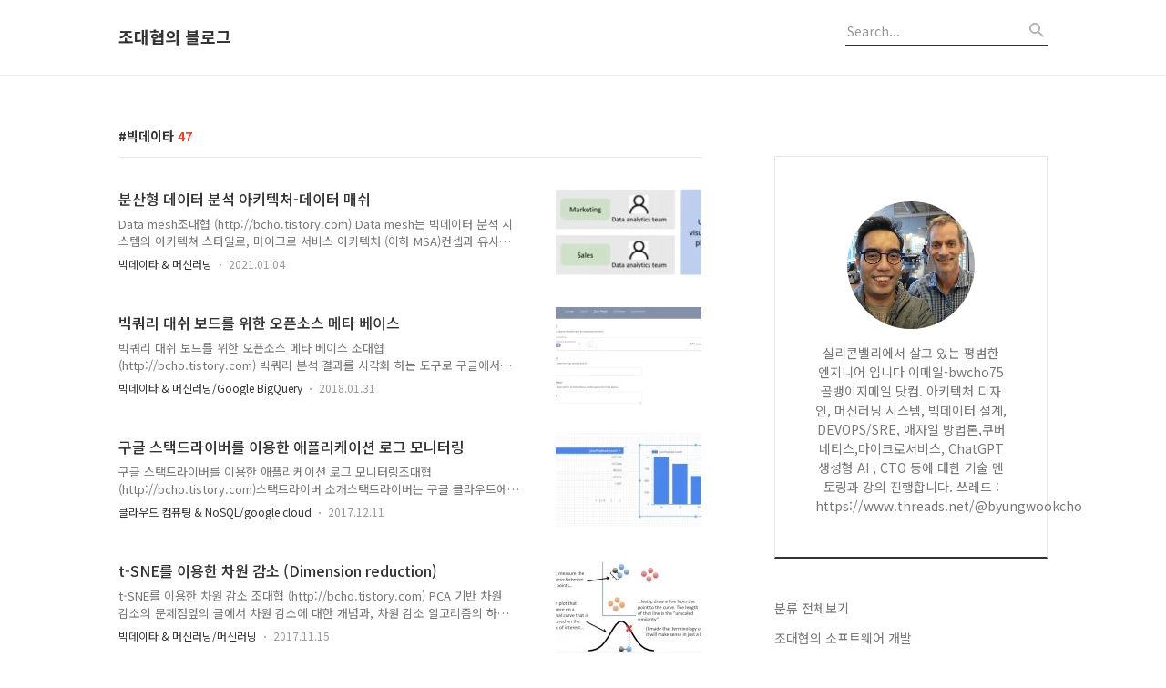

--- FILE ---
content_type: text/html;charset=UTF-8
request_url: https://bcho.tistory.com/tag/%EB%B9%85%EB%8D%B0%EC%9D%B4%ED%83%80
body_size: 77640
content:
<!DOCTYPE html>
<html lang="ko">

                                                                                <head>
                <script type="text/javascript">if (!window.T) { window.T = {} }
window.T.config = {"TOP_SSL_URL":"https://www.tistory.com","PREVIEW":false,"ROLE":"guest","PREV_PAGE":"","NEXT_PAGE":"","BLOG":{"id":81033,"name":"bcho","title":"조대협의 블로그","isDormancy":false,"nickName":"Terry Cho","status":"open","profileStatus":"normal"},"NEED_COMMENT_LOGIN":false,"COMMENT_LOGIN_CONFIRM_MESSAGE":"","LOGIN_URL":"https://www.tistory.com/auth/login/?redirectUrl=https://bcho.tistory.com/tag/%25EB%25B9%2585%25EB%258D%25B0%25EC%259D%25B4%25ED%2583%2580","DEFAULT_URL":"https://bcho.tistory.com","USER":{"name":null,"homepage":null,"id":0,"profileImage":null},"SUBSCRIPTION":{"status":"none","isConnected":false,"isPending":false,"isWait":false,"isProcessing":false,"isNone":true},"IS_LOGIN":false,"HAS_BLOG":false,"IS_SUPPORT":false,"IS_SCRAPABLE":false,"TOP_URL":"http://www.tistory.com","JOIN_URL":"https://www.tistory.com/member/join","PHASE":"prod","ROLE_GROUP":"visitor"};
window.T.entryInfo = null;
window.appInfo = {"domain":"tistory.com","topUrl":"https://www.tistory.com","loginUrl":"https://www.tistory.com/auth/login","logoutUrl":"https://www.tistory.com/auth/logout"};
window.initData = {};

window.TistoryBlog = {
    basePath: "",
    url: "https://bcho.tistory.com",
    tistoryUrl: "https://bcho.tistory.com",
    manageUrl: "https://bcho.tistory.com/manage",
    token: "0Czkx0w1LD4uL3aENW4S5JTMgsRzoBuoea7SV0dZEbj5xcbEpBM/U5LqCi/Afuoh"
};
var servicePath = "";
var blogURL = "";</script>

                
                
                
                        <!-- BusinessLicenseInfo - START -->
        
            <link href="https://tistory1.daumcdn.net/tistory_admin/userblog/userblog-7e0ff364db2dca01461081915f9748e9916c532a/static/plugin/BusinessLicenseInfo/style.css" rel="stylesheet" type="text/css"/>

            <script>function switchFold(entryId) {
    var businessLayer = document.getElementById("businessInfoLayer_" + entryId);

    if (businessLayer) {
        if (businessLayer.className.indexOf("unfold_license") > 0) {
            businessLayer.className = "business_license_layer";
        } else {
            businessLayer.className = "business_license_layer unfold_license";
        }
    }
}
</script>

        
        <!-- BusinessLicenseInfo - END -->
<!-- System - START -->

<!-- System - END -->

        <!-- GoogleSearchConsole - START -->
        
<!-- BEGIN GOOGLE_SITE_VERIFICATION -->
<meta name="google-site-verification" content="JSxeHAb_XG_NrxJ8auMhxPxmSTiKpuRWnnLPAoMsX4s"/>
<!-- END GOOGLE_SITE_VERIFICATION -->

        <!-- GoogleSearchConsole - END -->

        <!-- TistoryProfileLayer - START -->
        <link href="https://tistory1.daumcdn.net/tistory_admin/userblog/userblog-7e0ff364db2dca01461081915f9748e9916c532a/static/plugin/TistoryProfileLayer/style.css" rel="stylesheet" type="text/css"/>
<script type="text/javascript" src="https://tistory1.daumcdn.net/tistory_admin/userblog/userblog-7e0ff364db2dca01461081915f9748e9916c532a/static/plugin/TistoryProfileLayer/script.js"></script>

        <!-- TistoryProfileLayer - END -->

                
                <meta http-equiv="X-UA-Compatible" content="IE=Edge">
<meta name="format-detection" content="telephone=no">
<script src="//t1.daumcdn.net/tistory_admin/lib/jquery/jquery-3.5.1.min.js" integrity="sha256-9/aliU8dGd2tb6OSsuzixeV4y/faTqgFtohetphbbj0=" crossorigin="anonymous"></script>
<script type="text/javascript" src="//t1.daumcdn.net/tiara/js/v1/tiara-1.2.0.min.js"></script><meta name="referrer" content="always"/>
<meta name="google-adsense-platform-account" content="ca-host-pub-9691043933427338"/>
<meta name="google-adsense-platform-domain" content="tistory.com"/>
<meta name="description" content="실리콘밸리에서 살고 있는 평범한 엔지니어 입니다
이메일-bwcho75골뱅이지메일 닷컴.
아키텍처 디자인, 머신러닝 시스템, 빅데이터 설계, DEVOPS/SRE, 애자일 방법론,쿠버네티스,마이크로서비스, ChatGPT 생성형 AI , CTO 등에 대한 기술 멘토링과 강의 진행합니다.

쓰레드 : https://www.threads.net/@byungwookcho "/>

    <!-- BEGIN OPENGRAPH -->
    <meta property="og:type" content="website"/>
<meta property="og:url" content="https://bcho.tistory.com"/>
<meta property="og:site_name" content="조대협의 블로그"/>
<meta property="og:title" content="'빅데이타' 태그의 글 목록"/>
<meta property="og:description" content="실리콘밸리에서 살고 있는 평범한 엔지니어 입니다
이메일-bwcho75골뱅이지메일 닷컴.
아키텍처 디자인, 머신러닝 시스템, 빅데이터 설계, DEVOPS/SRE, 애자일 방법론,쿠버네티스,마이크로서비스, ChatGPT 생성형 AI , CTO 등에 대한 기술 멘토링과 강의 진행합니다.

쓰레드 : https://www.threads.net/@byungwookcho "/>
<meta property="og:image" content="https://img1.daumcdn.net/thumb/R800x0/?scode=mtistory2&fname=https%3A%2F%2Ftistory1.daumcdn.net%2Ftistory%2F81033%2Fattach%2F717d2148860d454eb8be926b1d464788"/>
<meta property="og:article:author" content="'Terry Cho'"/>
    <!-- END OPENGRAPH -->

    <!-- BEGIN TWITTERCARD -->
    <meta name="twitter:card" content="summary_large_image"/>
<meta name="twitter:site" content="@TISTORY"/>
<meta name="twitter:title" content="'빅데이타' 태그의 글 목록"/>
<meta name="twitter:description" content="실리콘밸리에서 살고 있는 평범한 엔지니어 입니다
이메일-bwcho75골뱅이지메일 닷컴.
아키텍처 디자인, 머신러닝 시스템, 빅데이터 설계, DEVOPS/SRE, 애자일 방법론,쿠버네티스,마이크로서비스, ChatGPT 생성형 AI , CTO 등에 대한 기술 멘토링과 강의 진행합니다.

쓰레드 : https://www.threads.net/@byungwookcho "/>
<meta property="twitter:image" content="https://img1.daumcdn.net/thumb/R800x0/?scode=mtistory2&fname=https%3A%2F%2Ftistory1.daumcdn.net%2Ftistory%2F81033%2Fattach%2F717d2148860d454eb8be926b1d464788"/>
    <!-- END TWITTERCARD -->
<script type="module" src="https://tistory1.daumcdn.net/tistory_admin/userblog/userblog-7e0ff364db2dca01461081915f9748e9916c532a/static/pc/dist/index.js" defer=""></script>
<script type="text/javascript" src="https://tistory1.daumcdn.net/tistory_admin/userblog/userblog-7e0ff364db2dca01461081915f9748e9916c532a/static/pc/dist/index-legacy.js" defer="" nomodule="true"></script>
<script type="text/javascript" src="https://tistory1.daumcdn.net/tistory_admin/userblog/userblog-7e0ff364db2dca01461081915f9748e9916c532a/static/pc/dist/polyfills-legacy.js" defer="" nomodule="true"></script>
<link rel="icon" sizes="any" href="https://t1.daumcdn.net/tistory_admin/favicon/tistory_favicon_32x32.ico"/>
<link rel="icon" type="image/svg+xml" href="https://t1.daumcdn.net/tistory_admin/top_v2/bi-tistory-favicon.svg"/>
<link rel="apple-touch-icon" href="https://t1.daumcdn.net/tistory_admin/top_v2/tistory-apple-touch-favicon.png"/>
<link rel="stylesheet" type="text/css" href="https://t1.daumcdn.net/tistory_admin/www/style/font.css"/>
<link rel="stylesheet" type="text/css" href="https://tistory1.daumcdn.net/tistory_admin/userblog/userblog-7e0ff364db2dca01461081915f9748e9916c532a/static/style/content.css"/>
<link rel="stylesheet" type="text/css" href="https://tistory1.daumcdn.net/tistory_admin/userblog/userblog-7e0ff364db2dca01461081915f9748e9916c532a/static/pc/dist/index.css"/>
<link rel="stylesheet" type="text/css" href="https://tistory1.daumcdn.net/tistory_admin/userblog/userblog-7e0ff364db2dca01461081915f9748e9916c532a/static/style/uselessPMargin.css"/>
<script type="text/javascript">(function() {
    var tjQuery = jQuery.noConflict(true);
    window.tjQuery = tjQuery;
    window.orgjQuery = window.jQuery; window.jQuery = tjQuery;
    window.jQuery = window.orgjQuery; delete window.orgjQuery;
})()</script>
<script type="text/javascript" src="https://tistory1.daumcdn.net/tistory_admin/userblog/userblog-7e0ff364db2dca01461081915f9748e9916c532a/static/script/base.js"></script>
<script type="text/javascript" src="//developers.kakao.com/sdk/js/kakao.min.js"></script>

                
  <title>'빅데이타' 태그의 글 목록</title>
  <meta name="naver-site-verification" content="e88a1e53e12bb6edf1d7f0083c11196c447f55d9" />
  <meta name="title" content="'빅데이타' 태그의 글 목록 :: 조대협의 블로그" />
  <meta charset="utf-8" />
  <meta name="naver-site-verification" content="e88a1e53e12bb6edf1d7f0083c11196c447f55d9" />
  <meta name="google-site-verification" content="lckNPTc9IS4zDJKfuhPgpTxMdZ-0QrIkXa47_bEpoL8" />
  <meta name="viewport" content="width=device-width, height=device-height, initial-scale=1, minimum-scale=1.0, maximum-scale=1.0" />
  <meta http-equiv="X-UA-Compatible" content="IE=edge, chrome=1" />
  <link rel="alternate" type="application/rss+xml" title="조대협의 블로그" href="https://bcho.tistory.com/rss" />
  <link rel="stylesheet" href="//cdn.jsdelivr.net/npm/xeicon@2.3.3/xeicon.min.css">
  <link rel="stylesheet" href="https://fonts.googleapis.com/css?family=Noto+Sans+KR:400,500,700&amp;subset=korean">
  <link rel="stylesheet" href="https://tistory1.daumcdn.net/tistory/81033/skin/style.css?_version_=1764061698" />
  <script src="//t1.daumcdn.net/tistory_admin/lib/jquery/jquery-1.12.4.min.js"></script>
  <script src="//t1.daumcdn.net/tistory_admin/assets/skin/common/vh-check.min.js"></script>
  <script src="https://tistory1.daumcdn.net/tistory/81033/skin/images/common.js?_version_=1764061698" defer></script>
  <script> (function () { var test = vhCheck();}()); </script>

                
                
                <style type="text/css">.another_category {
    border: 1px solid #E5E5E5;
    padding: 10px 10px 5px;
    margin: 10px 0;
    clear: both;
}

.another_category h4 {
    font-size: 12px !important;
    margin: 0 !important;
    border-bottom: 1px solid #E5E5E5 !important;
    padding: 2px 0 6px !important;
}

.another_category h4 a {
    font-weight: bold !important;
}

.another_category table {
    table-layout: fixed;
    border-collapse: collapse;
    width: 100% !important;
    margin-top: 10px !important;
}

* html .another_category table {
    width: auto !important;
}

*:first-child + html .another_category table {
    width: auto !important;
}

.another_category th, .another_category td {
    padding: 0 0 4px !important;
}

.another_category th {
    text-align: left;
    font-size: 12px !important;
    font-weight: normal;
    word-break: break-all;
    overflow: hidden;
    line-height: 1.5;
}

.another_category td {
    text-align: right;
    width: 80px;
    font-size: 11px;
}

.another_category th a {
    font-weight: normal;
    text-decoration: none;
    border: none !important;
}

.another_category th a.current {
    font-weight: bold;
    text-decoration: none !important;
    border-bottom: 1px solid !important;
}

.another_category th span {
    font-weight: normal;
    text-decoration: none;
    font: 10px Tahoma, Sans-serif;
    border: none !important;
}

.another_category_color_gray, .another_category_color_gray h4 {
    border-color: #E5E5E5 !important;
}

.another_category_color_gray * {
    color: #909090 !important;
}

.another_category_color_gray th a.current {
    border-color: #909090 !important;
}

.another_category_color_gray h4, .another_category_color_gray h4 a {
    color: #737373 !important;
}

.another_category_color_red, .another_category_color_red h4 {
    border-color: #F6D4D3 !important;
}

.another_category_color_red * {
    color: #E86869 !important;
}

.another_category_color_red th a.current {
    border-color: #E86869 !important;
}

.another_category_color_red h4, .another_category_color_red h4 a {
    color: #ED0908 !important;
}

.another_category_color_green, .another_category_color_green h4 {
    border-color: #CCE7C8 !important;
}

.another_category_color_green * {
    color: #64C05B !important;
}

.another_category_color_green th a.current {
    border-color: #64C05B !important;
}

.another_category_color_green h4, .another_category_color_green h4 a {
    color: #3EA731 !important;
}

.another_category_color_blue, .another_category_color_blue h4 {
    border-color: #C8DAF2 !important;
}

.another_category_color_blue * {
    color: #477FD6 !important;
}

.another_category_color_blue th a.current {
    border-color: #477FD6 !important;
}

.another_category_color_blue h4, .another_category_color_blue h4 a {
    color: #1960CA !important;
}

.another_category_color_violet, .another_category_color_violet h4 {
    border-color: #E1CEEC !important;
}

.another_category_color_violet * {
    color: #9D64C5 !important;
}

.another_category_color_violet th a.current {
    border-color: #9D64C5 !important;
}

.another_category_color_violet h4, .another_category_color_violet h4 a {
    color: #7E2CB5 !important;
}
</style>

                
                <link rel="stylesheet" type="text/css" href="https://tistory1.daumcdn.net/tistory_admin/userblog/userblog-7e0ff364db2dca01461081915f9748e9916c532a/static/style/revenue.css"/>
<link rel="canonical" href="https://bcho.tistory.com"/>

<!-- BEGIN STRUCTURED_DATA -->
<script type="application/ld+json">
    {"@context":"http://schema.org","@type":"WebSite","url":"/","potentialAction":{"@type":"SearchAction","target":"/search/{search_term_string}","query-input":"required name=search_term_string"}}
</script>
<!-- END STRUCTURED_DATA -->
<link rel="stylesheet" type="text/css" href="https://tistory1.daumcdn.net/tistory_admin/userblog/userblog-7e0ff364db2dca01461081915f9748e9916c532a/static/style/dialog.css"/>
<link rel="stylesheet" type="text/css" href="//t1.daumcdn.net/tistory_admin/www/style/top/font.css"/>
<link rel="stylesheet" type="text/css" href="https://tistory1.daumcdn.net/tistory_admin/userblog/userblog-7e0ff364db2dca01461081915f9748e9916c532a/static/style/postBtn.css"/>
<link rel="stylesheet" type="text/css" href="https://tistory1.daumcdn.net/tistory_admin/userblog/userblog-7e0ff364db2dca01461081915f9748e9916c532a/static/style/tistory.css"/>
<script type="text/javascript" src="https://tistory1.daumcdn.net/tistory_admin/userblog/userblog-7e0ff364db2dca01461081915f9748e9916c532a/static/script/common.js"></script>
<script type="text/javascript" src="https://tistory1.daumcdn.net/tistory_admin/userblog/userblog-7e0ff364db2dca01461081915f9748e9916c532a/static/script/odyssey.js"></script>

                
                </head>


                                                <body id="tt-body-tag" class="headerslogundisplayon headerbannerdisplayoff listmorenumber listmorenumbermobile   use-menu-topnavnone-wrp">
                
                
                

  
    <!-- 사이드바 서랍형일때 wrap-right / wrap-drawer -->
    <div id="wrap" class="wrap-right">

      <!-- header -->
      <header class="header">
				<div class="line-bottom display-none"></div>
        <!-- inner-header -->
        <div class="inner-header  topnavnone">
      <!-- 베너 위치
      <a href="https://event.whatap.io/ko/summit_/?utm_source=influencer&utm_medium=display&utm_campaign=dhcho_tistory">
      <img src="./images/watap.png" width=100%>
      </a>
      -->
          <div class="box-header">
            <h1 class="title-logo">
           
              <a href="https://bcho.tistory.com/" title="조대협의 블로그" class="link_logo">
                
                
                  조대협의 블로그
                
              </a>
            </h1>

            <!-- search-bar for PC -->
						<div class="util use-top">
							<div class="search">
							<input class="searchInput" type="text" name="search" value="" placeholder="Search..." onkeypress="if (event.keyCode == 13) { requestSearch('.util.use-top .searchInput') }"/>
							</div>
						</div>


          </div>

          <!-- area-align -->
          <div class="area-align">

            

            <!-- area-gnb -->
            <div class="area-gnb">
              <nav class="topnavnone">
                <ul>
  <li class="t_menu_home first"><a href="/" target="">HOME</a></li>
  <li class="t_menu_tag"><a href="/tag" target="">TAGS</a></li>
  <li class="t_menu_medialog"><a href="/media" target="">MEDIA</a></li>
  <li class="t_menu_guestbook"><a href="/guestbook" target="">GUESTBOOK</a></li>
  <li class="t_menu_admin"><a href="/manage" target="">ADMIN</a></li>
  <li class="t_menu_write last"><a href="/manage/newpost/" target="">WRITE</a></li>
</ul>
              </nav>
            </div>

            <button type="button" class="button-menu">
              <svg xmlns="//www.w3.org/2000/svg" width="20" height="14" viewBox="0 0 20 14">
                <path fill="#333" fill-rule="evenodd" d="M0 0h20v2H0V0zm0 6h20v2H0V6zm0 6h20v2H0v-2z" />
              </svg>
            </button>

            

          </div>
          <!-- // area-align -->

        </div>
        <!-- // inner-header -->

      </header>
      <!-- // header -->

      

      <!-- container -->
      <div id="container">

        <main class="main">

          <!-- area-main -->
          <div class="area-main">

            <!-- s_list / 카테고리, 검색 리스트 -->
            <div class="area-common" >
							
                <div class="category-banner-wrp display-none">
									<div class="category-banner" >
										<div class="category-banner-inner">
											<div class="category-description-box">
												<strong class="category-description"></strong>
											</div>
										</div>
									</div>
                  
							</div>

                <h2 class="title-search article-title-thumbnail" list-style="thumbnail"><b class="archives">빅데이타</b> <span>47</span></h2>
									

										<article class="article-type-common article-type-thumbnail">

											<a href="/1379" class="link-article">
                        <p class="thumbnail"  has-thumbnail="1" style="background-image:url('https://t1.daumcdn.net/cfile/tistory/99FD0B345FF2AF411D')" >
                          <img src="https://t1.daumcdn.net/cfile/tistory/99FD0B345FF2AF411D" class="img-thumbnail" role="presentation">
                        </p>
                      </a>

									<div class="article-content">
										<a href="/1379" class="link-article">
											<strong class="title">분산형 데이터 분석 아키텍처-데이터 매쉬</strong>
											<p class="summary">Data mesh조대협 (http://bcho.tistory.com) Data mesh는 빅데이터 분석 시스템의 아키텍쳐 스타일로, 마이크로 서비스 아키텍처 (이하 MSA)컨셉과 유사하게 데이터 분석 시스템을 각각의 분산된 서비스 형태로 개발 관리하는 아키텍쳐 모델이다. 이번 글에서는 차세대 데이터 분석 시스템 아키텍처인 Data mesh에 대해서 알아본다. 데이터 분석 시스템의 역사Data mesh에 대해서 이해하려면 기존의 데이터 분석 시스템의 아키텍처와 그 역사에 대해서 이해하라 필요가 있다.데이터 분석 시스템은, DataWare house를 거쳐 현재는 Data Lake 형태가 주류를 이루고 있으며, 차세대로는 Data Mesh가 각광 받고 있다. 각각 아키텍처 스타일을 보면 다음과 같다.Data..</p>
										</a>
										<div class="box-meta">
											<a href="/category/%EB%B9%85%EB%8D%B0%EC%9D%B4%ED%83%80%20%26%20%EB%A8%B8%EC%8B%A0%EB%9F%AC%EB%8B%9D" class="link-category">빅데이타 &amp; 머신러닝</a>
											<span class="date">2021.01.04</span>
											<span class="reply">
												
											</span>
										</div>
									</div>
									</article>
								

										<article class="article-type-common article-type-thumbnail">

											<a href="/1232" class="link-article">
                        <p class="thumbnail"  has-thumbnail="1" style="background-image:url('https://t1.daumcdn.net/cfile/tistory/99465E405A717E8C01')" >
                          <img src="https://t1.daumcdn.net/cfile/tistory/99465E405A717E8C01" class="img-thumbnail" role="presentation">
                        </p>
                      </a>

									<div class="article-content">
										<a href="/1232" class="link-article">
											<strong class="title">빅쿼리 대쉬 보드를 위한 오픈소스 메타 베이스</strong>
											<p class="summary">빅쿼리 대쉬 보드를 위한 오픈소스 메타 베이스 조대협 (http://bcho.tistory.com) 빅쿼리 분석 결과를 시각화 하는 도구로 구글에서 제공되는 툴은 일반 비지니스 사용자나, 초보자를 위한 데이타 스튜디오, 그리고 데이타 사이언티스트를 위한 DataLab 등이 있다. 그러다 보니, 데이타 사이언티스트는 아니면서 고급 사용자를 위한 데이타 분석툴 영역에 다른 툴이 필요하게 되는데, 상용 도구로는 타블루와 같은 설치형 도구나 Looker 등의 클라우드 서비스를 사용할 수 있는데, 유료이기 때문에, 대안적인 툴을 찾는 경우가 많다. 오픈 소스 도구로는 Redash가 있는데, 이 외에, Metabase(메타 베이스) 라는 도구가 있어서 소개한다. 쿼리 및 분석 기능분석을 위해서 기본적인 화면상에서 ..</p>
										</a>
										<div class="box-meta">
											<a href="/category/%EB%B9%85%EB%8D%B0%EC%9D%B4%ED%83%80%20%26%20%EB%A8%B8%EC%8B%A0%EB%9F%AC%EB%8B%9D/Google%20BigQuery" class="link-category">빅데이타 &amp; 머신러닝/Google BigQuery</a>
											<span class="date">2018.01.31</span>
											<span class="reply">
												
											</span>
										</div>
									</div>
									</article>
								

										<article class="article-type-common article-type-thumbnail">

											<a href="/1214" class="link-article">
                        <p class="thumbnail"  has-thumbnail="1" style="background-image:url('https://t1.daumcdn.net/cfile/tistory/99F23D335A2E05B32D')" >
                          <img src="https://t1.daumcdn.net/cfile/tistory/99F23D335A2E05B32D" class="img-thumbnail" role="presentation">
                        </p>
                      </a>

									<div class="article-content">
										<a href="/1214" class="link-article">
											<strong class="title">구글 스택드라이버를 이용한 애플리케이션 로그 모니터링</strong>
											<p class="summary">구글 스택드라이버를 이용한 애플리케이션 로그 모니터링조대협 (http://bcho.tistory.com)스택드라이버 소개스택드라이버는 구글 클라우드에서 서비스로 제공되는 시스템 로그 및 모니터링 시스템이다. CPU,메모리사용량과 같은 하드웨어에 대한 정보에서 부터 웹서버나 OS와 같은 미들웨어 및 애플리케이션 로그를 수집, 검색 및 분석할 수 있으며, 여러 오픈 소스 (MongoDB, CouchDB, Redis - https://cloud.google.com/monitoring/agent/plugins/ )등에 대한 모니터링도 가능하다. 구글 클라우드 뿐 아니라, AWS에 대한 모니터링을 통합으로 지원하는 등, 상당히 많은 기능을 가지고 있다.이 글에서는 스택드라이버를 이용하여 애플리케이션 로그를 수집하..</p>
										</a>
										<div class="box-meta">
											<a href="/category/%ED%81%B4%EB%9D%BC%EC%9A%B0%EB%93%9C%20%EC%BB%B4%ED%93%A8%ED%8C%85%20%26%20NoSQL/google%20cloud" class="link-category">클라우드 컴퓨팅 &amp; NoSQL/google cloud</a>
											<span class="date">2017.12.11</span>
											<span class="reply">
												
											</span>
										</div>
									</div>
									</article>
								

										<article class="article-type-common article-type-thumbnail">

											<a href="/1210" class="link-article">
                        <p class="thumbnail"  has-thumbnail="1" style="background-image:url('https://t1.daumcdn.net/cfile/tistory/996615335A0C494027')" >
                          <img src="https://t1.daumcdn.net/cfile/tistory/996615335A0C494027" class="img-thumbnail" role="presentation">
                        </p>
                      </a>

									<div class="article-content">
										<a href="/1210" class="link-article">
											<strong class="title">t-SNE를 이용한 차원 감소 (Dimension reduction)</strong>
											<p class="summary">t-SNE를 이용한 차원 감소 조대협 (http://bcho.tistory.com) PCA 기반 차원 감소의 문제점앞의 글에서 차원 감소에 대한 개념과, 차원 감소 알고리즘의 하나인 PCA 알고리즘에 대해서 살펴보았다.PCA의 경우 선형 분석 방식으로 값을 사상하기 때문에 차원이 감소되면서 군집화 되어 있는 데이타들이 뭉게져서 제대로 구별할 수 없는 문제를 가지고 있다. 아래 그림을 보자 출처 https://www.youtube.com/watch?v=NEaUSP4YerM 이 그림은 2차원에서 1차원으로 PCA 분석을 이용하여 차원을 줄인 예인데, 2차원에서는 파란색과 붉은색이 구별이 되는데, 1차원으로 줄면서 1차원상의 위치가 유사한 바람에, 두 군집의 변별력이 없어져 버렸다.t-SNE이런 문제를 해결하..</p>
										</a>
										<div class="box-meta">
											<a href="/category/%EB%B9%85%EB%8D%B0%EC%9D%B4%ED%83%80%20%26%20%EB%A8%B8%EC%8B%A0%EB%9F%AC%EB%8B%9D/%EB%A8%B8%EC%8B%A0%EB%9F%AC%EB%8B%9D" class="link-category">빅데이타 &amp; 머신러닝/머신러닝</a>
											<span class="date">2017.11.15</span>
											<span class="reply">
												
											</span>
										</div>
									</div>
									</article>
								

										<article class="article-type-common article-type-thumbnail">

											<a href="/1201" class="link-article">
                        <p class="thumbnail"  has-thumbnail="1" style="background-image:url('https://t1.daumcdn.net/cfile/tistory/9909633359C5D1B32D')" >
                          <img src="https://t1.daumcdn.net/cfile/tistory/9909633359C5D1B32D" class="img-thumbnail" role="presentation">
                        </p>
                      </a>

									<div class="article-content">
										<a href="/1201" class="link-article">
											<strong class="title">파이썬을 이용한 데이타 시각화 #1 - Matplotlib 기본 그래프 그리기</strong>
											<p class="summary">파이썬을 이용한 데이타 시각화 #1 - Matplotlib 기본 그래프 그리기 조대협 (http://bcho.tistory.com) 백앤드 엔지니어와 백그라운드를 가진 경험상, 머신러닝을 공부하면서 헷갈렸던 부분중 하나가, 데이타에 대한 시각화이다. 머신러닝은 모델을 구현하는 것도 중요하지만, 학습할 데이타를 선별하고, 만들어진 모델을 검증하기 위해서는 데이타를 이해하는 것이 필수적이고 이를 위해서는 데이타를 시각화 해서 보는 것이 매우 중요하다. 그동안 그래프를 그리는 것을 스택오버플로우등에서 찾아서 복붙을 해서 사용하다가 matplotlib를 정리해야겠다고 해서 메뉴얼을 봤지만 도무지 이해가 되지 않아서, 결국 온라인 강좌를 들어서 정리해봤는데, 역시 강좌를 들으니까는 훨씬 빠르게 이해가 된다.참고한..</p>
										</a>
										<div class="box-meta">
											<a href="/category/%EB%B9%85%EB%8D%B0%EC%9D%B4%ED%83%80%20%26%20%EB%A8%B8%EC%8B%A0%EB%9F%AC%EB%8B%9D" class="link-category">빅데이타 &amp; 머신러닝</a>
											<span class="date">2017.09.23</span>
											<span class="reply">
												
											</span>
										</div>
									</div>
									</article>
								

										<article class="article-type-common article-type-thumbnail">

											<a href="/1200" class="link-article">
                        <p class="thumbnail"  has-thumbnail="1" style="background-image:url('https://t1.daumcdn.net/cfile/tistory/9975BD3359C1475B06')" >
                          <img src="https://t1.daumcdn.net/cfile/tistory/9975BD3359C1475B06" class="img-thumbnail" role="presentation">
                        </p>
                      </a>

									<div class="article-content">
										<a href="/1200" class="link-article">
											<strong class="title">오토인코더를 이용한 비정상 거래 검출 모델의 구현 #3 - 데이타 전처리</strong>
											<p class="summary">오토 인코더를 이용한 신용카드 비정상 거래 검출 #3 학습 데이타 전처리 조대협 (http://bcho.tistory.com) 앞의 글들 (http://bcho.tistory.com/1198 http://bcho.tistory.com/1197 ) 에서 신용카드 이상 검출을 하기 위한 데이타에 대한 분석과, 오토 인코더에 대한 기본 원리 그리고 오토 인코더에 대한 샘플 코드를 살펴보았다. 이제 실제 모델을 만들기에 앞서 신용카드 거래 데이타를 학습에 적절하도록 전처리를 하도록한다.데이타양이 그리 크지 않기 때문에, 데이타 전처리는 파이썬 데이타 라이브러리인 pandas dataframe을 사용하였다. 여기서 사용된 전처리 코드는 https://github.com/bwcho75/tensorflowML/blo..</p>
										</a>
										<div class="box-meta">
											<a href="/category/%EB%B9%85%EB%8D%B0%EC%9D%B4%ED%83%80%20%26%20%EB%A8%B8%EC%8B%A0%EB%9F%AC%EB%8B%9D/%EB%A8%B8%EC%8B%A0%EB%9F%AC%EB%8B%9D" class="link-category">빅데이타 &amp; 머신러닝/머신러닝</a>
											<span class="date">2017.09.20</span>
											<span class="reply">
												
											</span>
										</div>
									</div>
									</article>
								

										<article class="article-type-common article-type-thumbnail">

											<a href="/1156" class="link-article">
                        <p class="thumbnail"  has-thumbnail="1" style="background-image:url('https://t1.daumcdn.net/cfile/tistory/224B9C4758731BB429')" >
                          <img src="https://t1.daumcdn.net/cfile/tistory/224B9C4758731BB429" class="img-thumbnail" role="presentation">
                        </p>
                      </a>

									<div class="article-content">
										<a href="/1156" class="link-article">
											<strong class="title">딥러닝을 이용한 숫자 이미지 인식 #1/2-학습</strong>
											<p class="summary">딥러닝을 이용한 숫자 이미지 인식 #1/2 조대협 (http://bcho.tistory.com) 지난 글(http://bcho.tistory.com/1154 ) 을 통해서 소프트맥스 회귀를 통해서, 숫자를 인식하는 모델을 만들어서 학습 시켜 봤다.이번글에서는 소프트맥스보다 정확성이 높은 컨볼루셔널 네트워크를 이용해서 숫자 이미지를 인식하는 모델을 만들어 보겠다. 이 글의 목적은 CNN 자체의 설명이나, 수학적 이론에 대한 이해가 목적이 아니다. 최소한의 수학적 지식만 가지고, CNN 네트워크 모델을 텐서플로우로 구현하는데에 그 목적을 둔다. CNN을 이해하기 위해서는 Softmax 등의 함수를 이해하는게 좋기 때문에 가급적이면 http://bcho.tistory.com/1154 예제를 먼저 보고 이 문서..</p>
										</a>
										<div class="box-meta">
											<a href="/category/%EB%B9%85%EB%8D%B0%EC%9D%B4%ED%83%80%20%26%20%EB%A8%B8%EC%8B%A0%EB%9F%AC%EB%8B%9D/%EB%A8%B8%EC%8B%A0%EB%9F%AC%EB%8B%9D" class="link-category">빅데이타 &amp; 머신러닝/머신러닝</a>
											<span class="date">2017.01.09</span>
											<span class="reply">
												
											</span>
										</div>
									</div>
									</article>
								

										<article class="article-type-common article-type-thumbnail">

											<a href="/1145" class="link-article">
                        <p class="thumbnail"  has-thumbnail="1" style="background-image:url('https://t1.daumcdn.net/cfile/tistory/2523AA4E582A9EF20A')" >
                          <img src="https://t1.daumcdn.net/cfile/tistory/2523AA4E582A9EF20A" class="img-thumbnail" role="presentation">
                        </p>
                      </a>

									<div class="article-content">
										<a href="/1145" class="link-article">
											<strong class="title">파이어베이스를 이용한 유니티 게임 로그 분석</strong>
											<p class="summary">파이어베이스를 이용한 유니티 게임 로그 분석 조대협 (http://bcho.tistory.com)모바일 로그 분석일반적으로 모바일 로그 분석은 클라우드 기반의 무료 솔루션을 이용하다가 자체 구축으로 가는 경우가 많다.클라우드 기반의 무료 로그 분석 솔루션으로는 구글 애널러틱스, 야후의 플러리, 트위터의 패브릭 그리고 구글의 파이어베이스 등이 있다.이런 무료 로그 분석 솔루션들을 사용이 매우 간편하고, 핵심 지표를 쉽게 뽑아 줄 수 있으며, 별도의 운영이 필요 없다는 장점을 가지고 있다.그러나 이런 클라우드 기반의 무료 솔루션의 경우에는 요약된 정보들만 볼 수 있고 또한 내가 원하는 지표를 마음대로 지정을 할 수 없기 때문에, 어느정도 서비스가 성장하고 팀의 여력이 되면 별도의 로그 수집 및 분석 솔루션을..</p>
										</a>
										<div class="box-meta">
											<a href="/category/%ED%81%B4%EB%9D%BC%EC%9A%B0%EB%93%9C%20%EC%BB%B4%ED%93%A8%ED%8C%85%20%26%20NoSQL/google%20cloud" class="link-category">클라우드 컴퓨팅 &amp; NoSQL/google cloud</a>
											<span class="date">2016.11.15</span>
											<span class="reply">
												
											</span>
										</div>
									</div>
									</article>
								

										<article class="article-type-common article-type-thumbnail">

											<a href="/1141" class="link-article">
                        <p class="thumbnail"  has-thumbnail="1" style="background-image:url('https://t1.daumcdn.net/cfile/tistory/24514C3457F510411E')" >
                          <img src="https://t1.daumcdn.net/cfile/tistory/24514C3457F510411E" class="img-thumbnail" role="presentation">
                        </p>
                      </a>

									<div class="article-content">
										<a href="/1141" class="link-article">
											<strong class="title">수학포기자를 위한 딥러닝-#3 텐서플로우로 선형회귀 학습을 구현해보자</strong>
											<p class="summary">수포자를 위한 딥러닝 #3 - 텐서플로우로 선형회귀 학습을 구현해보자 조대협 (http://bcho.tistory.com) 앞에서 살펴본 선형 회귀(Linear regression) 머신 러닝 모델을 실제 프로그래밍 코드를 만들어서 학습을 시켜보자. 여러가지 언어를 사용할 수 있지만, 이 글에서는 텐서플로우를 기반으로 설명한다. 텐서플로우 개발 환경 셋업텐서 플로우 개발 환경을 설정하는 방법은 여러가지가 있지만, 구글 클라우드의 데이타랩 (datalab)환경을 사용하기로 한다. 텐서플로우 환경을 설정하려면 파이썬 설치 및 연관된 수학 라이브러리를 설치해야 하는 등 설치가 까다롭기 때문에, 구글 클라우드에서 제공하는 파이썬 노트북 (Jupyter 노트북 : http://jupyter.org/ ) 이 패키징..</p>
										</a>
										<div class="box-meta">
											<a href="/category/%EB%B9%85%EB%8D%B0%EC%9D%B4%ED%83%80%20%26%20%EB%A8%B8%EC%8B%A0%EB%9F%AC%EB%8B%9D/%EB%A8%B8%EC%8B%A0%EB%9F%AC%EB%8B%9D" class="link-category">빅데이타 &amp; 머신러닝/머신러닝</a>
											<span class="date">2016.10.05</span>
											<span class="reply">
												
											</span>
										</div>
									</div>
									</article>
								

										<article class="article-type-common article-type-thumbnail">

											<a href="/1140" class="link-article">
                        <p class="thumbnail"  has-thumbnail="1" style="background-image:url('https://t1.daumcdn.net/cfile/tistory/216FD34F57F34BC001')" >
                          <img src="https://t1.daumcdn.net/cfile/tistory/216FD34F57F34BC001" class="img-thumbnail" role="presentation">
                        </p>
                      </a>

									<div class="article-content">
										<a href="/1140" class="link-article">
											<strong class="title">수학포기자를 위한 딥러닝-#1 머신러닝과 딥러닝 개요</strong>
											<p class="summary">수포자를 위한 딥러닝#1 - 머신러닝의 개요조대협(http://bcho.tistory.com)들어가기에 앞서서 몇년전부터 빅데이타와 머신러닝이 유행하면서 이분야를 공부해야겠다고 생각을 하고 코세라의 Andrew.NG 교수님의 강의도 듣고, 통계학 책도 보고, 수학적인 지식이 부족해서 고등학교 수학 참고서도 봤지만, 도저히 답이 나오지 않는다. 머신 러닝에 사용되는 알고리즘은 복잡도가 높고 일반적인 수학 지식으로 이해조차 어려운데, 실제 운영 시스템에 적용할 수 있는 수준의 알고리즘은 석박사급의 전문가적인 지식이 아니면 쉽게 만들 수 없는 것으로 보였다. 예를 들어 인공지능망(뉴럴네트워크:Neural Network) 알고리즘에 대한 원리는 이해할 수 있지만, 실제로 서비스에 사용되는 알고르즘을 보니 보통 ..</p>
										</a>
										<div class="box-meta">
											<a href="/category/%EB%B9%85%EB%8D%B0%EC%9D%B4%ED%83%80%20%26%20%EB%A8%B8%EC%8B%A0%EB%9F%AC%EB%8B%9D/%EB%A8%B8%EC%8B%A0%EB%9F%AC%EB%8B%9D" class="link-category">빅데이타 &amp; 머신러닝/머신러닝</a>
											<span class="date">2016.10.04</span>
											<span class="reply">
												
											</span>
										</div>
									</div>
									</article>
								

                
              
            </div>
            <!-- // s_list / 카테고리, 검색 리스트 -->

            <!-- area-view / 뷰페이지 및 기본 영역 -->
            <div class="area-view">
              <!-- s_article_rep -->
                
      

  <!-- s_permalink_article_rep / 뷰페이지 -->
  

      
  
      

  <!-- s_permalink_article_rep / 뷰페이지 -->
  

      
  
      

  <!-- s_permalink_article_rep / 뷰페이지 -->
  

      
  
      

  <!-- s_permalink_article_rep / 뷰페이지 -->
  

      
  
      

  <!-- s_permalink_article_rep / 뷰페이지 -->
  

      
  
      

  <!-- s_permalink_article_rep / 뷰페이지 -->
  

      
  
      

  <!-- s_permalink_article_rep / 뷰페이지 -->
  

      
  
      

  <!-- s_permalink_article_rep / 뷰페이지 -->
  

      
  
      

  <!-- s_permalink_article_rep / 뷰페이지 -->
  

      
  
      

  <!-- s_permalink_article_rep / 뷰페이지 -->
  

      
  
              <!-- // s_article_rep -->

              <!-- s_article_protected / 개별 보호글 페이지 -->
              
              <!-- // s_article_protected -->

              <!-- s_page_rep -->
              
              <!-- // s_page_rep -->

              <!-- s_notice_rep / 개별 공지사항 페이지 -->
							

              <!-- // s_notice_rep -->

              <!-- s_tag / 개별 태그 페이지-->
              
              <!-- // s_tag -->

              <!-- s_local / 개별 위치로그 페이지 -->
              
              <!-- // s_local -->

              <div class="article-reply">
                <div class="area-reply">
                  <!-- s_guest  / 개별 방명록 페이지 -->
                  
                </div>
              </div>

              <!-- s_paging -->
              
                <!-- area_paging -->
                <div class="area-paging">
                  <a  class="link_page link_prev no-more-prev">
                    <span class="xi-angle-left-min">
                      <span class="screen_out">
                        이전
                      </span>
                    </span>
                  </a>
                  <div class="paging_num">
                    
                      <a href="/tag/%EB%B9%85%EB%8D%B0%EC%9D%B4%ED%83%80?page=1" class="link_num"><span class="selected">1</span></a>
                    
                      <a href="/tag/%EB%B9%85%EB%8D%B0%EC%9D%B4%ED%83%80?page=2" class="link_num"><span class="">2</span></a>
                    
                      <a href="/tag/%EB%B9%85%EB%8D%B0%EC%9D%B4%ED%83%80?page=3" class="link_num"><span class="">3</span></a>
                    
                      <a href="/tag/%EB%B9%85%EB%8D%B0%EC%9D%B4%ED%83%80?page=4" class="link_num"><span class="">4</span></a>
                    
                      <a href="/tag/%EB%B9%85%EB%8D%B0%EC%9D%B4%ED%83%80?page=5" class="link_num"><span class="">5</span></a>
                    
                  </div>
                  <a href="/tag/%EB%B9%85%EB%8D%B0%EC%9D%B4%ED%83%80?page=2" class="link_page link_next ">
                    <span class="xi-angle-right-min">
                      <span class="screen_out">
                        다음
                      </span>
                    </span>
                  </a>
                </div>
                <!-- // area_paging -->
                <!-- area-paging-more -->
                <div class="area-paging-more">
                    <a href="#page-more" class="paging-more">더보기</a>
                </div>
                <!-- // end area-paging-more -->
              
              <!-- // s_paging -->

            </div>
            <!-- area-view -->

            <!-- s_cover_group / 커버 리스트 -->
            
            <!-- // s_cover_group -->

          </div>
          <!-- // area-main -->

          <!-- aside -->
          <aside class="area-aside">
            <!-- sidebar 01 -->
            
                <!-- 프로필 -->
								<div class="box-profile " style="background-image:url('');">
									<div class="inner-box">
										<img src="https://tistory1.daumcdn.net/tistory/81033/attach/717d2148860d454eb8be926b1d464788" class="img-profile" alt="프로필사진">
										<p class="text-profile">실리콘밸리에서 살고 있는 평범한 엔지니어 입니다
이메일-bwcho75골뱅이지메일 닷컴.
아키텍처 디자인, 머신러닝 시스템, 빅데이터 설계, DEVOPS/SRE, 애자일 방법론,쿠버네티스,마이크로서비스, ChatGPT 생성형 AI , CTO 등에 대한 기술 멘토링과 강의 진행합니다.

쓰레드 : https://www.threads.net/@byungwookcho </p>
										<!-- <button type="button" class="button-subscription">구독하기</button> -->
										<div class="box-sns">
											
											
											
											
										</div>
									</div>
								</div>
              

            <!-- sidebar 02 -->
            
                  <!-- 카테고리 메뉴 -->
                  <div class="box-category box-category-2depth">
                    <nav>
                      <ul class="tt_category"><li class=""><a href="/category" class="link_tit"> 분류 전체보기 </a>
  <ul class="category_list"><li class=""><a href="/category/%EC%A1%B0%EB%8C%80%ED%98%91%EC%9D%98%20%EC%86%8C%ED%94%84%ED%8A%B8%EC%9B%A8%EC%96%B4%20%EA%B0%9C%EB%B0%9C" class="link_item"> 조대협의 소프트웨어 개발 </a></li>
<li class=""><a href="/category/IT%20%EC%9D%B4%EC%95%BC%EA%B8%B0" class="link_item"> IT 이야기 </a>
  <ul class="sub_category_list"><li class=""><a href="/category/IT%20%EC%9D%B4%EC%95%BC%EA%B8%B0/%ED%8A%B8%EB%A0%8C%EB%93%9C" class="link_sub_item"> 트렌드 </a></li>
<li class=""><a href="/category/IT%20%EC%9D%B4%EC%95%BC%EA%B8%B0/IT%EC%99%80%20%EC%82%AC%EB%9E%8C" class="link_sub_item"> IT와 사람 </a></li>
</ul>
</li>
<li class=""><a href="/category/%EC%82%AC%EB%8A%94%20%EC%9D%B4%EC%95%BC%EA%B8%B0" class="link_item"> 사는 이야기 </a>
  <ul class="sub_category_list"><li class=""><a href="/category/%EC%82%AC%EB%8A%94%20%EC%9D%B4%EC%95%BC%EA%B8%B0/%EA%B3%A8%ED%94%84" class="link_sub_item"> 골프 </a></li>
<li class=""><a href="/category/%EC%82%AC%EB%8A%94%20%EC%9D%B4%EC%95%BC%EA%B8%B0/%EC%B1%85" class="link_sub_item"> 책 </a></li>
<li class=""><a href="/category/%EC%82%AC%EB%8A%94%20%EC%9D%B4%EC%95%BC%EA%B8%B0/%EC%9D%BC%EC%A0%95%20%EC%9E%90%EB%A3%8C%20%EA%B4%80%EB%A6%AC%20%EB%B0%A9%EB%B2%95" class="link_sub_item"> 일정 자료 관리 방법 </a></li>
<li class=""><a href="/category/%EC%82%AC%EB%8A%94%20%EC%9D%B4%EC%95%BC%EA%B8%B0/%EC%9C%A1%EC%95%84" class="link_sub_item"> 육아 </a></li>
</ul>
</li>
<li class=""><a href="/category/%EB%B9%85%EB%8D%B0%EC%9D%B4%ED%83%80%20%26%20%EB%A8%B8%EC%8B%A0%EB%9F%AC%EB%8B%9D" class="link_item"> 빅데이타 &amp; 머신러닝 </a>
  <ul class="sub_category_list"><li class=""><a href="/category/%EB%B9%85%EB%8D%B0%EC%9D%B4%ED%83%80%20%26%20%EB%A8%B8%EC%8B%A0%EB%9F%AC%EB%8B%9D/%ED%86%B5%EA%B3%84%ED%95%99%20%EC%9D%B4%EB%A1%A0" class="link_sub_item"> 통계학 이론 </a></li>
<li class=""><a href="/category/%EB%B9%85%EB%8D%B0%EC%9D%B4%ED%83%80%20%26%20%EB%A8%B8%EC%8B%A0%EB%9F%AC%EB%8B%9D/%EC%8A%A4%ED%8A%B8%EB%A6%AC%EB%B0%8D%20%EB%8D%B0%EC%9D%B4%ED%83%80%20%EC%B2%98%EB%A6%AC" class="link_sub_item"> 스트리밍 데이타 처리 </a></li>
<li class=""><a href="/category/%EB%B9%85%EB%8D%B0%EC%9D%B4%ED%83%80%20%26%20%EB%A8%B8%EC%8B%A0%EB%9F%AC%EB%8B%9D/%EB%A8%B8%EC%8B%A0%EB%9F%AC%EB%8B%9D" class="link_sub_item"> 머신러닝 </a></li>
<li class=""><a href="/category/%EB%B9%85%EB%8D%B0%EC%9D%B4%ED%83%80%20%26%20%EB%A8%B8%EC%8B%A0%EB%9F%AC%EB%8B%9D/R" class="link_sub_item"> R </a></li>
<li class=""><a href="/category/%EB%B9%85%EB%8D%B0%EC%9D%B4%ED%83%80%20%26%20%EB%A8%B8%EC%8B%A0%EB%9F%AC%EB%8B%9D/Zepplin" class="link_sub_item"> Zepplin </a></li>
<li class=""><a href="/category/%EB%B9%85%EB%8D%B0%EC%9D%B4%ED%83%80%20%26%20%EB%A8%B8%EC%8B%A0%EB%9F%AC%EB%8B%9D/Google%20BigQuery" class="link_sub_item"> Google BigQuery </a></li>
<li class=""><a href="/category/%EB%B9%85%EB%8D%B0%EC%9D%B4%ED%83%80%20%26%20%EB%A8%B8%EC%8B%A0%EB%9F%AC%EB%8B%9D/%EC%83%9D%EC%84%B1%ED%98%95%20AI%20%28ChatGPT%20etc%29" class="link_sub_item"> 생성형 AI (ChatGPT etc) </a></li>
<li class=""><a href="/category/%EB%B9%85%EB%8D%B0%EC%9D%B4%ED%83%80%20%26%20%EB%A8%B8%EC%8B%A0%EB%9F%AC%EB%8B%9D/Pytorch" class="link_sub_item"> Pytorch </a></li>
</ul>
</li>
<li class=""><a href="/category/%EB%B9%84%EC%A7%80%EB%8B%88%EC%8A%A4" class="link_item"> 비지니스 </a>
  <ul class="sub_category_list"><li class=""><a href="/category/%EB%B9%84%EC%A7%80%EB%8B%88%EC%8A%A4/%EB%B9%84%EC%A7%80%EB%8B%88%EC%8A%A4%EC%99%80%20%EC%84%B8%EC%9D%BC%EC%A6%88" class="link_sub_item"> 비지니스와 세일즈 </a></li>
<li class=""><a href="/category/%EB%B9%84%EC%A7%80%EB%8B%88%EC%8A%A4/%EC%8A%A4%ED%83%80%ED%8A%B8%EC%97%85" class="link_sub_item"> 스타트업 </a></li>
</ul>
</li>
<li class=""><a href="/category/%ED%81%B4%EB%9D%BC%EC%9A%B0%EB%93%9C%20%EC%BB%B4%ED%93%A8%ED%8C%85%20%26%20NoSQL" class="link_item"> 클라우드 컴퓨팅 &amp; NoSQL </a>
  <ul class="sub_category_list"><li class=""><a href="/category/%ED%81%B4%EB%9D%BC%EC%9A%B0%EB%93%9C%20%EC%BB%B4%ED%93%A8%ED%8C%85%20%26%20NoSQL/Data%20Grid%20%28IMDG%29" class="link_sub_item"> Data Grid (IMDG) </a></li>
<li class=""><a href="/category/%ED%81%B4%EB%9D%BC%EC%9A%B0%EB%93%9C%20%EC%BB%B4%ED%93%A8%ED%8C%85%20%26%20NoSQL/Identity%20Management" class="link_sub_item"> Identity Management </a></li>
<li class=""><a href="/category/%ED%81%B4%EB%9D%BC%EC%9A%B0%EB%93%9C%20%EC%BB%B4%ED%93%A8%ED%8C%85%20%26%20NoSQL/Apache%20Httpd" class="link_sub_item"> Apache Httpd </a></li>
<li class=""><a href="/category/%ED%81%B4%EB%9D%BC%EC%9A%B0%EB%93%9C%20%EC%BB%B4%ED%93%A8%ED%8C%85%20%26%20NoSQL/IIS" class="link_sub_item"> IIS </a></li>
<li class=""><a href="/category/%ED%81%B4%EB%9D%BC%EC%9A%B0%EB%93%9C%20%EC%BB%B4%ED%93%A8%ED%8C%85%20%26%20NoSQL/NginX" class="link_sub_item"> NginX </a></li>
<li class=""><a href="/category/%ED%81%B4%EB%9D%BC%EC%9A%B0%EB%93%9C%20%EC%BB%B4%ED%93%A8%ED%8C%85%20%26%20NoSQL/NoSQL%20%EC%9D%BC%EB%B0%98" class="link_sub_item"> NoSQL 일반 </a></li>
<li class=""><a href="/category/%ED%81%B4%EB%9D%BC%EC%9A%B0%EB%93%9C%20%EC%BB%B4%ED%93%A8%ED%8C%85%20%26%20NoSQL/RabbitMq" class="link_sub_item"> RabbitMq </a></li>
<li class=""><a href="/category/%ED%81%B4%EB%9D%BC%EC%9A%B0%EB%93%9C%20%EC%BB%B4%ED%93%A8%ED%8C%85%20%26%20NoSQL/Redis" class="link_sub_item"> Redis </a></li>
<li class=""><a href="/category/%ED%81%B4%EB%9D%BC%EC%9A%B0%EB%93%9C%20%EC%BB%B4%ED%93%A8%ED%8C%85%20%26%20NoSQL/MongoDB" class="link_sub_item"> MongoDB </a></li>
<li class=""><a href="/category/%ED%81%B4%EB%9D%BC%EC%9A%B0%EB%93%9C%20%EC%BB%B4%ED%93%A8%ED%8C%85%20%26%20NoSQL/Hadoop" class="link_sub_item"> Hadoop </a></li>
<li class=""><a href="/category/%ED%81%B4%EB%9D%BC%EC%9A%B0%EB%93%9C%20%EC%BB%B4%ED%93%A8%ED%8C%85%20%26%20NoSQL/HBase" class="link_sub_item"> HBase </a></li>
<li class=""><a href="/category/%ED%81%B4%EB%9D%BC%EC%9A%B0%EB%93%9C%20%EC%BB%B4%ED%93%A8%ED%8C%85%20%26%20NoSQL/Cassandra" class="link_sub_item"> Cassandra </a></li>
<li class=""><a href="/category/%ED%81%B4%EB%9D%BC%EC%9A%B0%EB%93%9C%20%EC%BB%B4%ED%93%A8%ED%8C%85%20%26%20NoSQL/CouchBase" class="link_sub_item"> CouchBase </a></li>
<li class=""><a href="/category/%ED%81%B4%EB%9D%BC%EC%9A%B0%EB%93%9C%20%EC%BB%B4%ED%93%A8%ED%8C%85%20%26%20NoSQL/Riak" class="link_sub_item"> Riak </a></li>
<li class=""><a href="/category/%ED%81%B4%EB%9D%BC%EC%9A%B0%EB%93%9C%20%EC%BB%B4%ED%93%A8%ED%8C%85%20%26%20NoSQL/IaaS%20%ED%81%B4%EB%9D%BC%EC%9A%B0%EB%93%9C" class="link_sub_item"> IaaS 클라우드 </a></li>
<li class=""><a href="/category/%ED%81%B4%EB%9D%BC%EC%9A%B0%EB%93%9C%20%EC%BB%B4%ED%93%A8%ED%8C%85%20%26%20NoSQL/PaaS%20%ED%81%B4%EB%9D%BC%EC%9A%B0%EB%93%9C" class="link_sub_item"> PaaS 클라우드 </a></li>
<li class=""><a href="/category/%ED%81%B4%EB%9D%BC%EC%9A%B0%EB%93%9C%20%EC%BB%B4%ED%93%A8%ED%8C%85%20%26%20NoSQL/SaaS" class="link_sub_item"> SaaS </a></li>
<li class=""><a href="/category/%ED%81%B4%EB%9D%BC%EC%9A%B0%EB%93%9C%20%EC%BB%B4%ED%93%A8%ED%8C%85%20%26%20NoSQL/%EA%B0%9C%EC%9D%B8%20%ED%81%B4%EB%9D%BC%EC%9A%B0%EB%93%9C" class="link_sub_item"> 개인 클라우드 </a></li>
<li class=""><a href="/category/%ED%81%B4%EB%9D%BC%EC%9A%B0%EB%93%9C%20%EC%BB%B4%ED%93%A8%ED%8C%85%20%26%20NoSQL/google%20cloud" class="link_sub_item"> google cloud </a></li>
<li class=""><a href="/category/%ED%81%B4%EB%9D%BC%EC%9A%B0%EB%93%9C%20%EC%BB%B4%ED%93%A8%ED%8C%85%20%26%20NoSQL/Azure" class="link_sub_item"> Azure </a></li>
<li class=""><a href="/category/%ED%81%B4%EB%9D%BC%EC%9A%B0%EB%93%9C%20%EC%BB%B4%ED%93%A8%ED%8C%85%20%26%20NoSQL/Amazon%20Web%20Service" class="link_sub_item"> Amazon Web Service </a></li>
<li class=""><a href="/category/%ED%81%B4%EB%9D%BC%EC%9A%B0%EB%93%9C%20%EC%BB%B4%ED%93%A8%ED%8C%85%20%26%20NoSQL/%EB%B6%84%EC%82%B0%EC%BB%B4%ED%93%A8%ED%8C%85%26%ED%81%B4%EB%9D%BC%EC%9A%B0%EB%93%9C" class="link_sub_item"> 분산컴퓨팅&amp;클라우드 </a></li>
<li class=""><a href="/category/%ED%81%B4%EB%9D%BC%EC%9A%B0%EB%93%9C%20%EC%BB%B4%ED%93%A8%ED%8C%85%20%26%20NoSQL/VDI" class="link_sub_item"> VDI </a></li>
<li class=""><a href="/category/%ED%81%B4%EB%9D%BC%EC%9A%B0%EB%93%9C%20%EC%BB%B4%ED%93%A8%ED%8C%85%20%26%20NoSQL/%EC%9A%B4%EC%98%81%20%26%20Devops" class="link_sub_item"> 운영 &amp; Devops </a></li>
<li class=""><a href="/category/%ED%81%B4%EB%9D%BC%EC%9A%B0%EB%93%9C%20%EC%BB%B4%ED%93%A8%ED%8C%85%20%26%20NoSQL/Vert.x%20%26%20Node.js" class="link_sub_item"> Vert.x &amp; Node.js </a></li>
<li class=""><a href="/category/%ED%81%B4%EB%9D%BC%EC%9A%B0%EB%93%9C%20%EC%BB%B4%ED%93%A8%ED%8C%85%20%26%20NoSQL/M2M%20%26%20IOT" class="link_sub_item"> M2M &amp; IOT </a></li>
<li class=""><a href="/category/%ED%81%B4%EB%9D%BC%EC%9A%B0%EB%93%9C%20%EC%BB%B4%ED%93%A8%ED%8C%85%20%26%20NoSQL/%EB%8F%84%EC%BB%A4%20%26%20%EC%BF%A0%EB%B2%84%EB%84%A4%ED%8B%B0%EC%8A%A4" class="link_sub_item"> 도커 &amp; 쿠버네티스 </a></li>
</ul>
</li>
<li class=""><a href="/category/%EC%95%84%ED%82%A4%ED%85%8D%EC%B3%90%20" class="link_item"> 아키텍쳐  </a>
  <ul class="sub_category_list"><li class=""><a href="/category/%EC%95%84%ED%82%A4%ED%85%8D%EC%B3%90%20/%EB%A8%B8%EC%8B%A0%EB%9F%AC%EB%8B%9D" class="link_sub_item"> 머신러닝 </a></li>
<li class=""><a href="/category/%EC%95%84%ED%82%A4%ED%85%8D%EC%B3%90%20/BI" class="link_sub_item"> BI </a></li>
<li class=""><a href="/category/%EC%95%84%ED%82%A4%ED%85%8D%EC%B3%90%20/WEB%202.0" class="link_sub_item"> WEB 2.0 </a></li>
<li class=""><a href="/category/%EC%95%84%ED%82%A4%ED%85%8D%EC%B3%90%20/SCA" class="link_sub_item"> SCA </a></li>
<li class=""><a href="/category/%EC%95%84%ED%82%A4%ED%85%8D%EC%B3%90%20/SOA" class="link_sub_item"> SOA </a></li>
<li class=""><a href="/category/%EC%95%84%ED%82%A4%ED%85%8D%EC%B3%90%20/Enterprise%202.0" class="link_sub_item"> Enterprise 2.0 </a></li>
<li class=""><a href="/category/%EC%95%84%ED%82%A4%ED%85%8D%EC%B3%90%20/Domain%20Driven%20Design" class="link_sub_item"> Domain Driven Design </a></li>
<li class=""><a href="/category/%EC%95%84%ED%82%A4%ED%85%8D%EC%B3%90%20/EAI" class="link_sub_item"> EAI </a></li>
<li class=""><a href="/category/%EC%95%84%ED%82%A4%ED%85%8D%EC%B3%90%20/%EB%8C%80%EC%9A%A9%EB%9F%89%20%EC%95%84%ED%82%A4%ED%85%8D%EC%B3%90" class="link_sub_item"> 대용량 아키텍쳐 </a></li>
<li class=""><a href="/category/%EC%95%84%ED%82%A4%ED%85%8D%EC%B3%90%20/Security%20%26%20IDM" class="link_sub_item"> Security &amp; IDM </a></li>
<li class=""><a href="/category/%EC%95%84%ED%82%A4%ED%85%8D%EC%B3%90%20/%EB%AA%A8%EB%B0%94%EC%9D%BC" class="link_sub_item"> 모바일 </a></li>
</ul>
</li>
<li class=""><a href="/category/%EC%84%B1%EB%8A%A5%EA%B3%BC%20%ED%8A%9C%EB%8B%9D" class="link_item"> 성능과 튜닝 </a>
  <ul class="sub_category_list"><li class=""><a href="/category/%EC%84%B1%EB%8A%A5%EA%B3%BC%20%ED%8A%9C%EB%8B%9D/JVM" class="link_sub_item"> JVM </a></li>
<li class=""><a href="/category/%EC%84%B1%EB%8A%A5%EA%B3%BC%20%ED%8A%9C%EB%8B%9D/APM%20%28AP%20%EC%84%B1%EB%8A%A5%20%EC%B8%A1%EC%A0%95%29" class="link_sub_item"> APM (AP 성능 측정) </a></li>
<li class=""><a href="/category/%EC%84%B1%EB%8A%A5%EA%B3%BC%20%ED%8A%9C%EB%8B%9D/%EC%9E%90%EB%B0%94%20%EC%84%B1%EB%8A%A5%ED%8C%81" class="link_sub_item"> 자바 성능팁 </a></li>
<li class=""><a href="/category/%EC%84%B1%EB%8A%A5%EA%B3%BC%20%ED%8A%9C%EB%8B%9D/WAS%20%ED%8A%9C%EB%8B%9D" class="link_sub_item"> WAS 튜닝 </a></li>
</ul>
</li>
<li class=""><a href="/category/ALM" class="link_item"> ALM </a>
  <ul class="sub_category_list"><li class=""><a href="/category/ALM/%EC%95%A0%EC%9E%90%EC%9D%BC" class="link_sub_item"> 애자일 </a></li>
<li class=""><a href="/category/ALM/%EB%B0%B0%ED%8F%AC%28Deployment%29" class="link_sub_item"> 배포(Deployment) </a></li>
<li class=""><a href="/category/ALM/JIRA" class="link_sub_item"> JIRA </a></li>
<li class=""><a href="/category/ALM/%EC%97%90%EC%84%B8%EC%9D%B4" class="link_sub_item"> 에세이 </a></li>
<li class=""><a href="/category/ALM/SCM/VCS" class="link_sub_item"> SCM/VCS </a></li>
<li class=""><a href="/category/ALM/Build%20Automation%20%28%EB%B9%8C%EB%93%9C%20%EC%9E%90%EB%8F%99%ED%99%94%29" class="link_sub_item"> Build Automation (빌드.. </a></li>
<li class=""><a href="/category/ALM/Test%20Automation" class="link_sub_item"> Test Automation </a></li>
<li class=""><a href="/category/ALM/Build%20Automation%28%EC%9D%B4%ED%81%B4%EB%A6%BD%EC%8A%A4%29" class="link_sub_item"> Build Automation(이클립.. </a></li>
<li class=""><a href="/category/ALM/Task%20Management" class="link_sub_item"> Task Management </a></li>
</ul>
</li>
<li class=""><a href="/category/%ED%94%84%EB%A1%9C%EA%B7%B8%EB%9E%98%EB%B0%8D" class="link_item"> 프로그래밍 </a>
  <ul class="sub_category_list"><li class=""><a href="/category/%ED%94%84%EB%A1%9C%EA%B7%B8%EB%9E%98%EB%B0%8D/%EC%95%8C%EA%B3%A0%EB%A6%AC%EC%A6%98" class="link_sub_item"> 알고리즘 </a></li>
<li class=""><a href="/category/%ED%94%84%EB%A1%9C%EA%B7%B8%EB%9E%98%EB%B0%8D/%EC%95%88%EB%93%9C%EB%A1%9C%EC%9D%B4%EB%93%9C" class="link_sub_item"> 안드로이드 </a></li>
<li class=""><a href="/category/%ED%94%84%EB%A1%9C%EA%B7%B8%EB%9E%98%EB%B0%8D/Ruby" class="link_sub_item"> Ruby </a></li>
<li class=""><a href="/category/%ED%94%84%EB%A1%9C%EA%B7%B8%EB%9E%98%EB%B0%8D/JavaScript" class="link_sub_item"> JavaScript </a></li>
<li class=""><a href="/category/%ED%94%84%EB%A1%9C%EA%B7%B8%EB%9E%98%EB%B0%8D/Python" class="link_sub_item"> Python </a></li>
<li class=""><a href="/category/%ED%94%84%EB%A1%9C%EA%B7%B8%EB%9E%98%EB%B0%8D/Spring%20%26%20Maven" class="link_sub_item"> Spring &amp; Maven </a></li>
<li class=""><a href="/category/%ED%94%84%EB%A1%9C%EA%B7%B8%EB%9E%98%EB%B0%8D/LIBS" class="link_sub_item"> LIBS </a></li>
<li class=""><a href="/category/%ED%94%84%EB%A1%9C%EA%B7%B8%EB%9E%98%EB%B0%8D/Hibernate%28%ED%95%98%EC%9D%B4%EB%B2%84%EB%84%A4%EC%9D%B4%ED%8A%B8%29" class="link_sub_item"> Hibernate(하이버네이트) </a></li>
<li class=""><a href="/category/%ED%94%84%EB%A1%9C%EA%B7%B8%EB%9E%98%EB%B0%8D/%ED%94%84%EB%A1%9C%EA%B7%B8%EB%9E%98%EB%B0%8D%ED%8C%81" class="link_sub_item"> 프로그래밍팁 </a></li>
<li class=""><a href="/category/%ED%94%84%EB%A1%9C%EA%B7%B8%EB%9E%98%EB%B0%8D/MVC" class="link_sub_item"> MVC </a></li>
<li class=""><a href="/category/%ED%94%84%EB%A1%9C%EA%B7%B8%EB%9E%98%EB%B0%8D/XML%20%EA%B4%80%EB%A0%A8" class="link_sub_item"> XML 관련 </a></li>
<li class=""><a href="/category/%ED%94%84%EB%A1%9C%EA%B7%B8%EB%9E%98%EB%B0%8D/J2EE" class="link_sub_item"> J2EE </a></li>
<li class=""><a href="/category/%ED%94%84%EB%A1%9C%EA%B7%B8%EB%9E%98%EB%B0%8D/Groovy" class="link_sub_item"> Groovy </a></li>
<li class=""><a href="/category/%ED%94%84%EB%A1%9C%EA%B7%B8%EB%9E%98%EB%B0%8D/JSF%20%26%20Oracle%20ADF%20Faces" class="link_sub_item"> JSF &amp; Oracle ADF Fac.. </a></li>
<li class=""><a href="/category/%ED%94%84%EB%A1%9C%EA%B7%B8%EB%9E%98%EB%B0%8D/Visual%20Studio" class="link_sub_item"> Visual Studio </a></li>
<li class=""><a href="/category/%ED%94%84%EB%A1%9C%EA%B7%B8%EB%9E%98%EB%B0%8D/C%23%20%26%20.NET" class="link_sub_item"> C# &amp; .NET </a></li>
<li class=""><a href="/category/%ED%94%84%EB%A1%9C%EA%B7%B8%EB%9E%98%EB%B0%8D/ASP.NET" class="link_sub_item"> ASP.NET </a></li>
<li class=""><a href="/category/%ED%94%84%EB%A1%9C%EA%B7%B8%EB%9E%98%EB%B0%8D/Windows%20Phone7" class="link_sub_item"> Windows Phone7 </a></li>
<li class=""><a href="/category/%ED%94%84%EB%A1%9C%EA%B7%B8%EB%9E%98%EB%B0%8D/%EC%95%84%EB%91%90%EC%9D%B4%EB%85%B8" class="link_sub_item"> 아두이노 </a></li>
<li class=""><a href="/category/%ED%94%84%EB%A1%9C%EA%B7%B8%EB%9E%98%EB%B0%8D/Nest.js" class="link_sub_item"> Nest.js </a></li>
</ul>
</li>
<li class=""><a href="/category/%EC%97%94%ED%84%B0%ED%94%84%EB%9D%BC%EC%9D%B4%EC%A6%88%20%EC%86%94%EB%A3%A8%EC%85%98" class="link_item"> 엔터프라이즈 솔루션 </a>
  <ul class="sub_category_list"><li class=""><a href="/category/%EC%97%94%ED%84%B0%ED%94%84%EB%9D%BC%EC%9D%B4%EC%A6%88%20%EC%86%94%EB%A3%A8%EC%85%98/Wiki" class="link_sub_item"> Wiki </a></li>
<li class=""><a href="/category/%EC%97%94%ED%84%B0%ED%94%84%EB%9D%BC%EC%9D%B4%EC%A6%88%20%EC%86%94%EB%A3%A8%EC%85%98/%EC%9A%B0%EB%B6%84%ED%88%AC" class="link_sub_item"> 우분투 </a></li>
<li class=""><a href="/category/%EC%97%94%ED%84%B0%ED%94%84%EB%9D%BC%EC%9D%B4%EC%A6%88%20%EC%86%94%EB%A3%A8%EC%85%98/%ED%8F%AC%ED%83%88" class="link_sub_item"> 포탈 </a></li>
<li class=""><a href="/category/%EC%97%94%ED%84%B0%ED%94%84%EB%9D%BC%EC%9D%B4%EC%A6%88%20%EC%86%94%EB%A3%A8%EC%85%98/Oracle%20BPEL" class="link_sub_item"> Oracle BPEL </a></li>
<li class=""><a href="/category/%EC%97%94%ED%84%B0%ED%94%84%EB%9D%BC%EC%9D%B4%EC%A6%88%20%EC%86%94%EB%A3%A8%EC%85%98/Oracle%20Service%20Bus%20%28ALSB%29" class="link_sub_item"> Oracle Service Bus (.. </a></li>
<li class=""><a href="/category/%EC%97%94%ED%84%B0%ED%94%84%EB%9D%BC%EC%9D%B4%EC%A6%88%20%EC%86%94%EB%A3%A8%EC%85%98/BEA%20Tuxedo" class="link_sub_item"> BEA Tuxedo </a></li>
<li class=""><a href="/category/%EC%97%94%ED%84%B0%ED%94%84%EB%9D%BC%EC%9D%B4%EC%A6%88%20%EC%86%94%EB%A3%A8%EC%85%98/MS-SQL" class="link_sub_item"> MS-SQL </a></li>
<li class=""><a href="/category/%EC%97%94%ED%84%B0%ED%94%84%EB%9D%BC%EC%9D%B4%EC%A6%88%20%EC%86%94%EB%A3%A8%EC%85%98/SharePoint" class="link_sub_item"> SharePoint </a></li>
<li class=""><a href="/category/%EC%97%94%ED%84%B0%ED%94%84%EB%9D%BC%EC%9D%B4%EC%A6%88%20%EC%86%94%EB%A3%A8%EC%85%98/BEA%20WebLogic" class="link_sub_item"> BEA WebLogic </a></li>
<li class=""><a href="/category/%EC%97%94%ED%84%B0%ED%94%84%EB%9D%BC%EC%9D%B4%EC%A6%88%20%EC%86%94%EB%A3%A8%EC%85%98/%EB%B9%85%EB%8D%B0%EC%9D%B4%ED%83%80" class="link_sub_item"> 빅데이타 </a></li>
</ul>
</li>
</ul>
</li>
</ul>

                    </nav>
                  </div>
              
                <!-- 태그 -->
                <div class="box-tag">
                  <h3 class="title-sidebar">Tag</h3>
                  <div class="box_tag">
                    
                      <a href="/tag/node.js" class="cloud4">node.js,</a>
                    
                      <a href="/tag/%EB%94%A5%EB%9F%AC%EB%8B%9D" class="cloud4">딥러닝,</a>
                    
                      <a href="/tag/cloud" class="cloud4">cloud,</a>
                    
                      <a href="/tag/google" class="cloud4">google,</a>
                    
                      <a href="/tag/%ED%85%90%EC%84%9C%ED%94%8C%EB%A1%9C%EC%9A%B0" class="cloud4">텐서플로우,</a>
                    
                      <a href="/tag/%ED%81%B4%EB%9D%BC%EC%9A%B0%EB%93%9C%20%EC%BB%B4%ED%93%A8%ED%8C%85" class="cloud4">클라우드 컴퓨팅,</a>
                    
                      <a href="/tag/Tutorial" class="cloud4">Tutorial,</a>
                    
                      <a href="/tag/%EA%B5%AC%EA%B8%80" class="cloud4">구글,</a>
                    
                      <a href="/tag/Machine%20Learning" class="cloud4">Machine Learning,</a>
                    
                      <a href="/tag/%EB%A8%B8%EC%8B%A0%EB%9F%AC%EB%8B%9D" class="cloud4">머신러닝,</a>
                    
                      <a href="/tag/%EA%B0%95%EC%A2%8C" class="cloud3">강좌,</a>
                    
                      <a href="/tag/Kubernetes" class="cloud4">Kubernetes,</a>
                    
                      <a href="/tag/tensorflow" class="cloud4">tensorflow,</a>
                    
                      <a href="/tag/%ED%81%B4%EB%9D%BC%EC%9A%B0%EB%93%9C" class="cloud3">클라우드,</a>
                    
                      <a href="/tag/%EB%B9%85%EB%8D%B0%EC%9D%B4%ED%83%80" class="cloud4">빅데이타,</a>
                    
                      <a href="/tag/%EC%BF%A0%EB%B2%84%EB%84%A4%ED%8B%B0%EC%8A%A4" class="cloud4">쿠버네티스,</a>
                    
                      <a href="/tag/%EC%B4%88%EB%B3%B4" class="cloud4">초보,</a>
                    
                      <a href="/tag/%ED%8A%9C%ED%86%A0%EB%A6%AC%EC%96%BC" class="cloud3">튜토리얼,</a>
                    
                      <a href="/tag/%EC%86%8C%EA%B0%9C" class="cloud4">소개,</a>
                    
                      <a href="/tag/%EC%A1%B0%EB%8C%80%ED%98%91" class="cloud1">조대협,</a>
                    
                  </div>
                </div>
              
                <!-- 최근글과 인기글-->
                <div class="box-recent">
                  <h3 class="title-sidebar blind">최근글과 인기글</h3>
                  <ul class="tab-recent">
                    <li class="tab-button recent_button on"><a class="tab-button" href="#" onclick="return false;">최근글</a></li>
                    <li class="tab-button sidebar_button"><a class="tab-button" href="#" onclick="return false;">인기글</a></li>
                  </ul>
                  <ul class="list-recent">
                    
                  </ul>

                  <ul class="list-recent list-tab" style="display: none">
                    
                  </ul>
                </div>
              
                <!-- 최근댓글 -->
                <div class="box-reply">
                  <h3 class="title-sidebar">최근댓글</h3>
                  <ul class="list-sidebar">
                    
                  </ul>
                </div>
              
                <!-- 공지사항 -->
                
                  <div class="box-notice">
                    <h3 class="title-sidebar">공지사항</h3>
                    <ul class="list-sidebar">
                      
                    </ul>
                  </div>
                
              
                <!-- 페이스북 트위터 플러그인 -->
                <div class="box-plugins">
                  <h3 class="title-sidebar blind">페이스북 트위터 플러그인</h3>
                  <ul class="tab-sns">
                    <li class="tab-button item-facebook on"><a class="tab-button" href="#" onclick="return false;">Facebook</a></li>
                    <li class="tab-button item-twitter"><a class="tab-button" href="#" onclick="return false;">Twitter</a></li>
                  </ul>

                  <div class="plugin-facebook">
                    <div id="fb-root"></div>
                      <script>(function(d, s, id) {
                        var js, fjs = d.getElementsByTagName(s)[0];
                        if (d.getElementById(id)) return;
                        js = d.createElement(s); js.id = id;
                        js.src = '//connect.facebook.net/ko_KR/sdk.js#xfbml=1&version=v3.2&appId=360877073936113&autoLogAppEvents=1';
                        fjs.parentNode.insertBefore(js, fjs);
                      }(document, 'script', 'facebook-jssdk'));</script>
                    <div class="fb-page" data-href="" data-tabs="timeline" data-small-header="true" data-adapt-container-width="true" data-hide-cover="true" data-show-facepile="false"><blockquote cite="" class="fb-xfbml-parse-ignore"><a href=""></a></blockquote>
                    </div>
                  </div>

                  <div class="plugin-twitter" style="display: none;">
                    <a class="twitter-timeline" href=""></a> <script async src="//platform.twitter.com/widgets.js" charset="utf-8"></script>
                  </div>
                </div>
              
                <!-- 글 보관함 -->
                <div class="box-archive">
                  <h3 class="title-sidebar">Archives</h3>
                  <ul class="list-sidebar">
                    
                  </ul>
                </div>
              
                <!-- 달력 모듈-->
                <div class="box-calendar">
                  <h3 class="title-sidebar"><span class="blind">Calendar</span></h3>
                  <div class="inner-calendar"><table class="tt-calendar" cellpadding="0" cellspacing="1" style="width: 100%; table-layout: fixed">
  <caption class="cal_month"><a href="/archive/202512" title="1개월 앞의 달력을 보여줍니다.">«</a> &nbsp; <a href="/archive/202601" title="현재 달의 달력을 보여줍니다.">2026/01</a> &nbsp; <a href="/archive/202602" title="1개월 뒤의 달력을 보여줍니다.">»</a></caption>
  <thead>
    <tr>
      <th class="cal_week2">일</th>
      <th class="cal_week1">월</th>
      <th class="cal_week1">화</th>
      <th class="cal_week1">수</th>
      <th class="cal_week1">목</th>
      <th class="cal_week1">금</th>
      <th class="cal_week1">토</th>
    </tr>
  </thead>
  <tbody>
    <tr class="cal_week cal_current_week">
      <td class="cal_day1 cal_day2"> </td>
      <td class="cal_day1 cal_day2"> </td>
      <td class="cal_day1 cal_day2"> </td>
      <td class="cal_day1 cal_day2"> </td>
      <td class="cal_day cal_day3">1</td>
      <td class="cal_day cal_day3">2</td>
      <td class="cal_day cal_day3">3</td>
    </tr>
    <tr class="cal_week">
      <td class="cal_day cal_day3 cal_day_sunday">4</td>
      <td class="cal_day cal_day3">5</td>
      <td class="cal_day cal_day3">6</td>
      <td class="cal_day cal_day3">7</td>
      <td class="cal_day cal_day3">8</td>
      <td class="cal_day cal_day3">9</td>
      <td class="cal_day cal_day3">10</td>
    </tr>
    <tr class="cal_week">
      <td class="cal_day cal_day3 cal_day_sunday">11</td>
      <td class="cal_day cal_day3">12</td>
      <td class="cal_day cal_day3"><a href="/archive/20260113" class="cal_click">13</a></td>
      <td class="cal_day cal_day3">14</td>
      <td class="cal_day cal_day3">15</td>
      <td class="cal_day cal_day3">16</td>
      <td class="cal_day cal_day3">17</td>
    </tr>
    <tr class="cal_week">
      <td class="cal_day cal_day3 cal_day_sunday">18</td>
      <td class="cal_day cal_day3">19</td>
      <td class="cal_day cal_day3">20</td>
      <td class="cal_day cal_day4">21</td>
      <td class="cal_day cal_day3">22</td>
      <td class="cal_day cal_day3">23</td>
      <td class="cal_day cal_day3">24</td>
    </tr>
    <tr class="cal_week">
      <td class="cal_day cal_day3 cal_day_sunday">25</td>
      <td class="cal_day cal_day3">26</td>
      <td class="cal_day cal_day3">27</td>
      <td class="cal_day cal_day3">28</td>
      <td class="cal_day cal_day3">29</td>
      <td class="cal_day cal_day3">30</td>
      <td class="cal_day cal_day3">31</td>
    </tr>
  </tbody>
</table></div>
                </div>
              
                <!-- 방문자수 -->
                <div class="box-visit">
                  <h3 class="title-sidebar"><span class="blind">방문자수</span>Total</h3>
                  <p class="text-total"></p>
                  <ul>
                    <li class="item-visit">Today : </li>
                    <li class="item-visit">Yesterday : </li>
                  </ul>
                </div>
              

						<!-- search-bar for MOBILE -->
						<div class="util use-sidebar">
							<div class="search">
                <label for="searchInput" class="screen_out">블로그 내 검색</label>
								<input id="searchInput" class="searchInput" type="text" name="search" value="" placeholder="검색내용을 입력하세요." onkeypress="if (event.keyCode == 13) { requestSearch('.util.use-sidebar .searchInput') }">
							</div>
						</div>

          </aside>
          <!-- // aside -->

        </main>
        <!-- // main -->
      </div>
      <!-- // container -->

    

    <!-- footer -->
      <footer id="footer">

        <div class="inner-footer">
          <div class="box-policy">
            
            
            
          </div>
          <div>
            <p class="text-info"></p>
            <address></address>
          </div>

          <div class="box-site">
            <button type="button" data-toggle="xe-dropdown" aria-expanded="false">관련사이트</button>
            <ul>
              
                <li class="on"><a href="http://www.facebook.com/groups/serverside" target="_blank">서버사이드 아키텍트 그룹 </a></li>
              
                <li class="on"><a href="http://www.dzone.com/" target="_blank">Dzone</a></li>
              
                <li class="on"><a href="http://www.infoq.com" target="_blank">InfoQ</a></li>
              
                <li class="on"><a href="http://martinfowler.com/" target="_blank">마틴파울러 옹</a></li>
              
                <li class="on"><a href="http://www.craiglarman.com/" target="_blank">Craig Larman 홈페이지</a></li>
              
                <li class="on"><a href="http://charsyam.wordpress.com/" target="_blank">강대명님(Redis) 블로그</a></li>
              
                <li class="on"><a href="http://www.soogong.com/" target="_blank">수학공부닷컴(중학교수준)</a></li>
              
                <li class="on"><a href="https://www.udacity.com/" target="_blank">Udacity</a></li>
              
                <li class="on"><a href="https://androidhuman.tistory.com" target="_blank">커니의 안드로이드</a></li>
              
                <li class="on"><a href="https://www.codeschool.com/" target="_blank">코드 스쿨</a></li>
              
                <li class="on"><a href="http://www.tutorialspoint.com/" target="_blank">랭귀지 튜토리얼</a></li>
              
                <li class="on"><a href="http://www.codecademy.com/" target="_blank">Code Academy</a></li>
              
                <li class="on"><a href="https://www.coursera.org/" target="_blank">Coursera</a></li>
              
                <li class="on"><a href="https://www.udemy.com/" target="_blank">온라인강좌-Udemy</a></li>
              
                <li class="on"><a href="http://kaggle.com" target="_blank">데이타 과학 놀이터</a></li>
              
                <li class="on"><a href="https://www.datacamp.com" target="_blank">데이타 관련 튜토리얼 </a></li>
              
            </ul>
          </div>
        </div>

      </footer>
      <!-- // footer -->

    </div>
    <!-- // wrap -->
  
<div class="#menubar menu_toolbar ">
  <h2 class="screen_out">티스토리툴바</h2>
</div>
<div class="#menubar menu_toolbar "></div>
<div class="layer_tooltip">
  <div class="inner_layer_tooltip">
    <p class="desc_g"></p>
  </div>
</div>
<div id="editEntry" style="position:absolute;width:1px;height:1px;left:-100px;top:-100px"></div>


                        <!-- CallBack - START -->
        <script>                    (function () { 
                        var blogTitle = '조대협의 블로그';
                        
                        (function () {
    function isShortContents () {
        return window.getSelection().toString().length < 30;
    }
    function isCommentLink (elementID) {
        return elementID === 'commentLinkClipboardInput'
    }

    function copyWithSource (event) {
        if (isShortContents() || isCommentLink(event.target.id)) {
            return;
        }
        var range = window.getSelection().getRangeAt(0);
        var contents = range.cloneContents();
        var temp = document.createElement('div');

        temp.appendChild(contents);

        var url = document.location.href;
        var decodedUrl = decodeURI(url);
        var postfix = ' [' + blogTitle + ':티스토리]';

        event.clipboardData.setData('text/plain', temp.innerText + '\n출처: ' + decodedUrl + postfix);
        event.clipboardData.setData('text/html', '<pre data-ke-type="codeblock">' + temp.innerHTML + '</pre>' + '출처: <a href="' + url + '">' + decodedUrl + '</a>' + postfix);
        event.preventDefault();
    }

    document.addEventListener('copy', copyWithSource);
})()

                    })()</script>

        <!-- CallBack - END -->

        <!-- SyntaxHighlight - START -->
        <link href="//cdnjs.cloudflare.com/ajax/libs/highlight.js/10.7.3/styles/default.min.css" rel="stylesheet"/><script src="//cdnjs.cloudflare.com/ajax/libs/highlight.js/10.7.3/highlight.min.js"></script>
<script src="//cdnjs.cloudflare.com/ajax/libs/highlight.js/10.7.3/languages/delphi.min.js"></script>
<script src="//cdnjs.cloudflare.com/ajax/libs/highlight.js/10.7.3/languages/php.min.js"></script>
<script src="//cdnjs.cloudflare.com/ajax/libs/highlight.js/10.7.3/languages/python.min.js"></script>
<script src="//cdnjs.cloudflare.com/ajax/libs/highlight.js/10.7.3/languages/r.min.js" defer></script>
<script src="//cdnjs.cloudflare.com/ajax/libs/highlight.js/10.7.3/languages/ruby.min.js"></script>
<script src="//cdnjs.cloudflare.com/ajax/libs/highlight.js/10.7.3/languages/scala.min.js" defer></script>
<script src="//cdnjs.cloudflare.com/ajax/libs/highlight.js/10.7.3/languages/shell.min.js"></script>
<script src="//cdnjs.cloudflare.com/ajax/libs/highlight.js/10.7.3/languages/sql.min.js"></script>
<script src="//cdnjs.cloudflare.com/ajax/libs/highlight.js/10.7.3/languages/swift.min.js" defer></script>
<script src="//cdnjs.cloudflare.com/ajax/libs/highlight.js/10.7.3/languages/typescript.min.js" defer></script>
<script src="//cdnjs.cloudflare.com/ajax/libs/highlight.js/10.7.3/languages/vbnet.min.js" defer></script>
  <script>hljs.initHighlightingOnLoad();</script>


        <!-- SyntaxHighlight - END -->

                
                <div style="margin:0; padding:0; border:none; background:none; float:none; clear:none; z-index:0"></div>
<script type="text/javascript" src="https://tistory1.daumcdn.net/tistory_admin/userblog/userblog-7e0ff364db2dca01461081915f9748e9916c532a/static/script/common.js"></script>
<script type="text/javascript">window.roosevelt_params_queue = window.roosevelt_params_queue || [{channel_id: 'dk', channel_label: '{tistory}'}]</script>
<script type="text/javascript" src="//t1.daumcdn.net/midas/rt/dk_bt/roosevelt_dk_bt.js" async="async"></script>

                
                <script>window.tiara = {"svcDomain":"user.tistory.com","section":"블로그","trackPage":"태그목록_보기","page":"태그","key":"81033","customProps":{"userId":"0","blogId":"81033","entryId":"null","role":"guest","trackPage":"태그목록_보기","filterTarget":false},"entry":null,"kakaoAppKey":"3e6ddd834b023f24221217e370daed18","appUserId":"null","thirdProvideAgree":null}</script>
<script type="module" src="https://t1.daumcdn.net/tistory_admin/frontend/tiara/v1.0.6/index.js"></script>
<script src="https://t1.daumcdn.net/tistory_admin/frontend/tiara/v1.0.6/polyfills-legacy.js" nomodule="true" defer="true"></script>
<script src="https://t1.daumcdn.net/tistory_admin/frontend/tiara/v1.0.6/index-legacy.js" nomodule="true" defer="true"></script>

                </body>
</html>


--- FILE ---
content_type: application/javascript; charset=utf-8
request_url: https://cdnjs.cloudflare.com/ajax/libs/highlight.js/10.7.3/languages/delphi.min.js
body_size: 157
content:
hljs.registerLanguage("delphi",(()=>{"use strict";return e=>{
const r="exports register file shl array record property for mod while set ally label uses raise not stored class safecall var interface or private static exit index inherited to else stdcall override shr asm far resourcestring finalization packed virtual out and protected library do xorwrite goto near function end div overload object unit begin string on inline repeat until destructor write message program with read initialization except default nil if case cdecl in downto threadvar of try pascal const external constructor type public then implementation finally published procedure absolute reintroduce operator as is abstract alias assembler bitpacked break continue cppdecl cvar enumerator experimental platform deprecated unimplemented dynamic export far16 forward generic helper implements interrupt iochecks local name nodefault noreturn nostackframe oldfpccall otherwise saveregisters softfloat specialize strict unaligned varargs ",a=[e.C_LINE_COMMENT_MODE,e.COMMENT(/\{/,/\}/,{
relevance:0}),e.COMMENT(/\(\*/,/\*\)/,{relevance:10})],t={className:"meta",
variants:[{begin:/\{\$/,end:/\}/},{begin:/\(\*\$/,end:/\*\)/}]},n={
className:"string",begin:/'/,end:/'/,contains:[{begin:/''/}]},s={
className:"string",begin:/(#\d+)+/},i={begin:e.IDENT_RE+"\\s*=\\s*class\\s*\\(",
returnBegin:!0,contains:[e.TITLE_MODE]},c={className:"function",
beginKeywords:"function constructor destructor procedure",end:/[:;]/,
keywords:"function constructor|10 destructor|10 procedure|10",
contains:[e.TITLE_MODE,{className:"params",begin:/\(/,end:/\)/,keywords:r,
contains:[n,s,t].concat(a)},t].concat(a)};return{name:"Delphi",
aliases:["dpr","dfm","pas","pascal","freepascal","lazarus","lpr","lfm"],
case_insensitive:!0,keywords:r,illegal:/"|\$[G-Zg-z]|\/\*|<\/|\|/,
contains:[n,s,e.NUMBER_MODE,{className:"number",relevance:0,variants:[{
begin:"\\$[0-9A-Fa-f]+"},{begin:"&[0-7]+"},{begin:"%[01]+"}]},i,c,t].concat(a)}}
})());